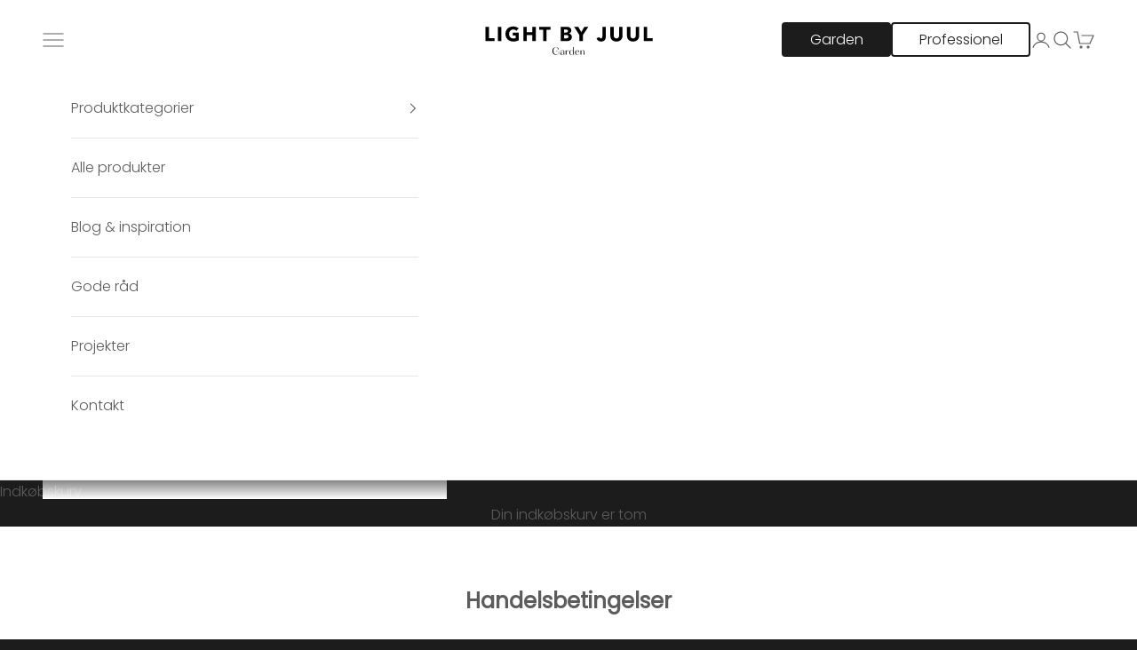

--- FILE ---
content_type: text/css
request_url: https://lightbyjuul.dk/cdn/shop/t/26/assets/custom.css?v=130477489624949765381756483350
body_size: -149
content:
.general-professional-popup-open{overflow:hidden}.general-professional-popup-open:before{content:"";top:0;left:0;width:100%;height:100%;display:block;position:fixed;background:#00000080;z-index:400}.general-professional-popup{top:50%;left:50%;width:100%;transform:translate(-50%,-50%);padding:20px;max-width:680px;position:fixed;background:#fff;margin:0 auto;z-index:400;box-shadow:0 0 20px #00000080;text-align:center}.general-professional-popup-logo img{width:100%;max-width:300px;margin:0 auto;float:none}.general-professional-popup-content{margin:20px 0}.general-professional-popup-content p{color:#000;font-size:18px}.general-professional-popup-inner .general-professional-popup-buttons{display:flex;align-items:center;justify-content:center;gap:20px;width:100%;margin:0 auto}.general-professional-popup-button-item p{color:#000;font-size:15px;width:100%;font-weight:600;padding:10px;line-height:18px}.general-professional-popup-button-item{box-shadow:#64646f33 0 7px 29px;position:relative;overflow:hidden}.general-professional-popup-button-item .bg-image a:hover img{scale:1.2}.bg-image-content{position:absolute;width:90%;bottom:20px;left:50%;transform:translate(-50%,10%)}.general-professional-popup-button-item .bg-image img{transition:scale 8s cubic-bezier(.25,.46,.45,.94)}.general-professional-popup-buttons a.popup-buttons{padding:8px 20px;width:100%}.excluded-price-block{margin:20px 0}.header-popup-buttons{display:flex;align-items:center;justify-content:center;gap:10px}.header-popup-buttons a{color:#1c1c1c;padding:5px 30px;width:100%;max-width:200px;border-radius:4px;font-size:16px;border:1.5px solid #1c1c1c}.header-popup-buttons a.active{background:#1c1c1c;color:#fff}.header-sidebar__scroller .header-popup-buttons.mobile-view{display:none}@media (max-width:1200px){.header-popup-buttons a{padding:5px 15px}}@media (max-width:991px){nav.header__secondary-nav .header-popup-buttons{display:none}.header-sidebar__scroller .header-popup-buttons.mobile-view{display:flex;padding-top:30px;border-top:1px solid #e7e7e7}.header-sidebar__scroller .header-popup-buttons a{text-align:center}}@media (max-width:749px){.general-professional-popup{max-width:calc(100% - 30px)}.general-professional-popup-content p{font-size:16px}.general-professional-popup-content{margin:10px 0}.general-professional-popup-logo img{max-width:250px}}@media (max-width:480px){.general-professional-popup-buttons a.popup-buttons{padding:6px 14px;font-size:14px}}@media (max-width:420px){.general-professional-popup-buttons a.popup-buttons{padding:6px 10px;font-size:12px}.general-professional-popup-button-item p{font-size:14px;line-height:16px}nav.header__secondary-nav{flex-wrap:nowrap}}
/*# sourceMappingURL=/cdn/shop/t/26/assets/custom.css.map?v=130477489624949765381756483350 */


--- FILE ---
content_type: image/svg+xml
request_url: https://lightbyjuul.dk/cdn/shop/files/Logo_LBJ.svg?v=1741612003&width=390
body_size: 3993
content:
<svg version="1.0" preserveAspectRatio="xMidYMid meet" height="500" viewBox="0 0 1440 374.999991" zoomAndPan="magnify" width="1920" xmlns:xlink="http://www.w3.org/1999/xlink" xmlns="http://www.w3.org/2000/svg"><defs><g></g></defs><g fill-opacity="1" fill="#000000"><g transform="translate(578.125378, 311.376687)"><g><path d="M 64.9375 -29.03125 L 58.734375 -29.03125 L 58.734375 -16.5 C 58.734375 -13.90625 58.785156 -11.363281 58.890625 -8.875 C 58.992188 -6.394531 59.21875 -3.4375 59.5625 0 L 56.28125 0 C 56.675781 -3.4375 56.910156 -6.394531 56.984375 -8.875 C 57.054688 -11.363281 57.09375 -13.90625 57.09375 -16.5 L 57.09375 -20.375 C 55.707031 -13.601562 53.0625 -8.265625 49.15625 -4.359375 C 45.25 -0.453125 39.9375 1.5 33.21875 1.5 C 28.832031 1.5 24.875 0.691406 21.34375 -0.921875 C 17.8125 -2.546875 14.789062 -4.8125 12.28125 -7.71875 C 9.769531 -10.632812 7.84375 -14.046875 6.5 -17.953125 C 5.15625 -21.859375 4.484375 -26.078125 4.484375 -30.609375 C 4.484375 -35.128906 5.238281 -39.269531 6.75 -43.03125 C 8.269531 -46.789062 10.375 -50.023438 13.0625 -52.734375 C 15.75 -55.441406 18.882812 -57.53125 22.46875 -59 C 26.050781 -60.46875 29.90625 -61.203125 34.03125 -61.203125 C 39.851562 -61.203125 44.753906 -59.785156 48.734375 -56.953125 C 52.722656 -54.117188 55.984375 -50.257812 58.515625 -45.375 L 50.984375 -43.359375 C 50.234375 -46.398438 49.132812 -49.175781 47.6875 -51.6875 C 46.25 -54.195312 44.410156 -56.210938 42.171875 -57.734375 C 39.929688 -59.253906 37.21875 -60.015625 34.03125 -60.015625 C 30.75 -60.015625 27.773438 -59.265625 25.109375 -57.765625 C 22.453125 -56.273438 20.191406 -54.195312 18.328125 -51.53125 C 16.460938 -48.875 15.03125 -45.789062 14.03125 -42.28125 C 13.039062 -38.769531 12.546875 -35.023438 12.546875 -31.046875 C 12.546875 -26.972656 13.03125 -23.128906 14 -19.515625 C 14.96875 -15.910156 16.410156 -12.726562 18.328125 -9.96875 C 20.242188 -7.207031 22.601562 -5.03125 25.40625 -3.4375 C 28.21875 -1.84375 31.46875 -1.046875 35.15625 -1.046875 C 39.632812 -1.046875 43.453125 -2.164062 46.609375 -4.40625 C 49.773438 -6.644531 52.253906 -9.863281 54.046875 -14.0625 C 55.835938 -18.269531 56.851562 -23.257812 57.09375 -29.03125 L 54.40625 -29.03125 C 53.3125 -29.03125 51.832031 -28.957031 49.96875 -28.8125 C 48.101562 -28.664062 46.0625 -28.378906 43.84375 -27.953125 C 41.632812 -27.523438 39.457031 -26.890625 37.3125 -26.046875 L 34.03125 -30.234375 L 64.9375 -30.234375 Z M 64.9375 -29.03125"></path></g></g></g><g fill-opacity="1" fill="#000000"><g transform="translate(644.553145, 311.376687)"><g><path d="M 38.4375 0 L 31.421875 0 C 31.222656 -1.84375 31.085938 -3.410156 31.015625 -4.703125 C 30.941406 -5.992188 30.878906 -7.335938 30.828125 -8.734375 C 29.929688 -5.898438 28.328125 -3.484375 26.015625 -1.484375 C 23.703125 0.503906 20.503906 1.5 16.421875 1.5 C 14.378906 1.5 12.425781 1.148438 10.5625 0.453125 C 8.695312 -0.242188 7.175781 -1.3125 6 -2.75 C 4.832031 -4.195312 4.25 -6.039062 4.25 -8.28125 C 4.25 -10.375 4.707031 -12.113281 5.625 -13.5 C 6.550781 -14.894531 7.796875 -16.039062 9.359375 -16.9375 C 10.929688 -17.832031 12.660156 -18.539062 14.546875 -19.0625 C 16.441406 -19.59375 18.359375 -20.003906 20.296875 -20.296875 C 23.429688 -20.847656 25.96875 -21.554688 27.90625 -22.421875 C 29.851562 -23.296875 30.828125 -24.878906 30.828125 -27.171875 C 30.828125 -29.859375 30.226562 -31.921875 29.03125 -33.359375 C 27.84375 -34.804688 26.078125 -35.53125 23.734375 -35.53125 C 21.296875 -35.53125 19.351562 -35.117188 17.90625 -34.296875 C 16.46875 -33.472656 15.328125 -32.523438 14.484375 -31.453125 C 13.640625 -30.390625 12.867188 -29.484375 12.171875 -28.734375 C 11.421875 -27.785156 10.535156 -27.210938 9.515625 -27.015625 C 8.492188 -26.816406 7.582031 -26.976562 6.78125 -27.5 C 5.988281 -28.019531 5.492188 -28.878906 5.296875 -30.078125 C 7.785156 -31.816406 10.679688 -33.359375 13.984375 -34.703125 C 17.296875 -36.046875 20.796875 -36.71875 24.484375 -36.71875 C 28.265625 -36.71875 31.335938 -35.894531 33.703125 -34.25 C 36.066406 -32.613281 37.269531 -29.804688 37.3125 -25.828125 L 37.3125 -14.484375 C 37.3125 -11.941406 37.363281 -9.585938 37.46875 -7.421875 C 37.570312 -5.265625 37.894531 -2.789062 38.4375 0 Z M 19.25 -0.75 C 21.59375 -0.75 23.632812 -1.378906 25.375 -2.640625 C 27.113281 -3.910156 28.457031 -5.65625 29.40625 -7.875 C 30.351562 -10.09375 30.828125 -12.59375 30.828125 -15.375 L 30.828125 -23.28125 C 30.023438 -22.144531 28.816406 -21.335938 27.203125 -20.859375 C 25.585938 -20.390625 23.660156 -19.90625 21.421875 -19.40625 C 18.085938 -18.707031 15.585938 -17.523438 13.921875 -15.859375 C 12.253906 -14.191406 11.421875 -11.96875 11.421875 -9.1875 C 11.421875 -6.445312 12.15625 -4.351562 13.625 -2.90625 C 15.09375 -1.46875 16.96875 -0.75 19.25 -0.75 Z M 19.25 -0.75"></path></g></g></g><g fill-opacity="1" fill="#000000"><g transform="translate(687.246029, 311.376687)"><g><path d="M 30.375 -35.234375 C 30.769531 -33.585938 30.507812 -32.28125 29.59375 -31.3125 C 28.675781 -30.34375 27.222656 -30.179688 25.234375 -30.828125 C 24.035156 -31.273438 22.875 -31.4375 21.75 -31.3125 C 20.632812 -31.1875 19.316406 -30.597656 17.796875 -29.546875 C 16.285156 -28.503906 14.3125 -26.742188 11.875 -24.265625 L 11.875 -13.953125 C 11.875 -11.671875 11.894531 -9.472656 11.9375 -7.359375 C 11.988281 -5.242188 12.164062 -2.789062 12.46875 0 L 4.78125 0 C 5.070312 -2.789062 5.242188 -5.242188 5.296875 -7.359375 C 5.347656 -9.472656 5.375 -11.671875 5.375 -13.953125 L 5.375 -21.203125 C 5.375 -23.535156 5.347656 -25.757812 5.296875 -27.875 C 5.242188 -29.988281 5.070312 -32.441406 4.78125 -35.234375 L 12.46875 -35.234375 C 12.269531 -33.441406 12.128906 -31.8125 12.046875 -30.34375 C 11.972656 -28.875 11.914062 -27.414062 11.875 -25.96875 C 13.757812 -28.007812 15.570312 -29.8125 17.3125 -31.375 C 19.050781 -32.945312 20.953125 -34.09375 23.015625 -34.8125 C 25.085938 -35.539062 27.539062 -35.679688 30.375 -35.234375 Z M 30.375 -35.234375"></path></g></g></g><g fill-opacity="1" fill="#000000"><g transform="translate(719.638889, 311.376687)"><g><path d="M 42.546875 0 L 35.53125 0 C 35.28125 -2.09375 35.117188 -3.8125 35.046875 -5.15625 C 34.972656 -6.5 34.910156 -7.988281 34.859375 -9.625 C 33.910156 -6.445312 32.28125 -3.796875 29.96875 -1.671875 C 27.65625 0.441406 24.53125 1.5 20.59375 1.5 C 17.414062 1.5 14.53125 0.753906 11.9375 -0.734375 C 9.351562 -2.234375 7.300781 -4.398438 5.78125 -7.234375 C 4.269531 -10.078125 3.515625 -13.535156 3.515625 -17.609375 C 3.515625 -21.691406 4.304688 -25.148438 5.890625 -27.984375 C 7.484375 -30.828125 9.546875 -32.992188 12.078125 -34.484375 C 14.617188 -35.972656 17.285156 -36.71875 20.078125 -36.71875 C 23.160156 -36.71875 25.957031 -35.972656 28.46875 -34.484375 C 30.988281 -32.992188 33.117188 -31.148438 34.859375 -28.953125 L 34.859375 -45.234375 C 34.859375 -46.773438 34.84375 -48.179688 34.8125 -49.453125 C 34.789062 -50.722656 34.726562 -52.148438 34.625 -53.734375 C 34.53125 -55.328125 34.332031 -57.320312 34.03125 -59.71875 L 41.34375 -59.71875 L 41.34375 -13.953125 C 41.34375 -12.460938 41.351562 -11.070312 41.375 -9.78125 C 41.40625 -8.488281 41.507812 -7.09375 41.6875 -5.59375 C 41.863281 -4.101562 42.148438 -2.238281 42.546875 0 Z M 22.546875 -0.296875 C 25.179688 -0.296875 27.40625 -1.003906 29.21875 -2.421875 C 31.039062 -3.835938 32.4375 -5.789062 33.40625 -8.28125 C 34.375 -10.769531 34.859375 -13.582031 34.859375 -16.71875 L 34.859375 -27.46875 C 33.316406 -29.507812 31.398438 -31.285156 29.109375 -32.796875 C 26.816406 -34.316406 24.40625 -35.078125 21.875 -35.078125 C 18.382812 -35.078125 15.644531 -33.5 13.65625 -30.34375 C 11.664062 -27.1875 10.671875 -22.941406 10.671875 -17.609375 C 10.671875 -14.429688 11.066406 -11.535156 11.859375 -8.921875 C 12.660156 -6.304688 13.929688 -4.210938 15.671875 -2.640625 C 17.410156 -1.078125 19.703125 -0.296875 22.546875 -0.296875 Z M 22.546875 -0.296875"></path></g></g></g><g fill-opacity="1" fill="#000000"><g transform="translate(766.959349, 311.376687)"><g><path d="M 39.78125 -13.359375 L 40.90625 -13.359375 C 39.65625 -8.878906 37.613281 -5.28125 34.78125 -2.5625 C 31.945312 0.144531 28.113281 1.5 23.28125 1.5 C 19.550781 1.5 16.191406 0.726562 13.203125 -0.8125 C 10.222656 -2.363281 7.863281 -4.566406 6.125 -7.421875 C 4.382812 -10.285156 3.515625 -13.679688 3.515625 -17.609375 C 3.515625 -21.597656 4.394531 -25.007812 6.15625 -27.84375 C 7.925781 -30.675781 10.253906 -32.863281 13.140625 -34.40625 C 16.023438 -35.945312 19.132812 -36.71875 22.46875 -36.71875 C 26 -36.71875 28.984375 -36.019531 31.421875 -34.625 C 33.859375 -33.238281 35.722656 -31.4375 37.015625 -29.21875 C 38.316406 -27.007812 38.96875 -24.660156 38.96875 -22.171875 L 10.890625 -22.171875 C 10.742188 -20.921875 10.671875 -19.550781 10.671875 -18.0625 C 10.671875 -14.976562 11.207031 -12.078125 12.28125 -9.359375 C 13.351562 -6.648438 14.957031 -4.460938 17.09375 -2.796875 C 19.226562 -1.128906 21.890625 -0.296875 25.078125 -0.296875 C 28.765625 -0.296875 31.835938 -1.453125 34.296875 -3.765625 C 36.753906 -6.078125 38.582031 -9.273438 39.78125 -13.359375 Z M 22.390625 -35.53125 C 19.398438 -35.53125 16.921875 -34.457031 14.953125 -32.3125 C 12.992188 -30.175781 11.691406 -27.164062 11.046875 -23.28125 L 32.015625 -23.28125 C 32.015625 -26.71875 31.226562 -29.617188 29.65625 -31.984375 C 28.09375 -34.347656 25.671875 -35.53125 22.390625 -35.53125 Z M 22.390625 -35.53125"></path></g></g></g><g fill-opacity="1" fill="#000000"><g transform="translate(810.622505, 311.376687)"><g><path d="M 30.53125 0 C 30.726562 -2.382812 30.863281 -4.375 30.9375 -5.96875 C 31.007812 -7.5625 31.054688 -9.003906 31.078125 -10.296875 C 31.109375 -11.585938 31.125 -12.984375 31.125 -14.484375 L 31.125 -24.5625 C 31.125 -31.425781 28.8125 -34.859375 24.1875 -34.859375 C 22.238281 -34.859375 20.476562 -34.375 18.90625 -33.40625 C 17.34375 -32.4375 15.976562 -31.203125 14.8125 -29.703125 C 13.644531 -28.210938 12.664062 -26.671875 11.875 -25.078125 L 11.875 -13.953125 C 11.875 -11.671875 11.894531 -9.472656 11.9375 -7.359375 C 11.988281 -5.242188 12.164062 -2.789062 12.46875 0 L 4.78125 0 C 5.070312 -2.789062 5.242188 -5.242188 5.296875 -7.359375 C 5.347656 -9.472656 5.375 -11.671875 5.375 -13.953125 L 5.375 -21.203125 C 5.375 -23.535156 5.347656 -25.757812 5.296875 -27.875 C 5.242188 -29.988281 5.070312 -32.441406 4.78125 -35.234375 L 12.46875 -35.234375 C 12.3125 -33.691406 12.195312 -32.257812 12.125 -30.9375 C 12.050781 -29.613281 11.988281 -28.332031 11.9375 -27.09375 C 12.789062 -28.6875 13.882812 -30.21875 15.21875 -31.6875 C 16.5625 -33.15625 18.164062 -34.359375 20.03125 -35.296875 C 21.90625 -36.242188 24.035156 -36.71875 26.421875 -36.71875 C 30.109375 -36.71875 32.882812 -35.609375 34.75 -33.390625 C 36.613281 -31.179688 37.546875 -27.585938 37.546875 -22.609375 L 37.546875 -14.484375 C 37.546875 -12.984375 37.554688 -11.585938 37.578125 -10.296875 C 37.609375 -9.003906 37.660156 -7.5625 37.734375 -5.96875 C 37.804688 -4.375 37.941406 -2.382812 38.140625 0 Z M 30.53125 0"></path></g></g></g><g fill-opacity="1" fill="#000000"><g transform="translate(14.265826, 200.224162)"><g><path d="M 86.671875 0 L 12.1875 0 L 12.1875 -118.234375 L 40.921875 -118.234375 L 40.921875 -24.890625 L 86.671875 -24.890625 Z M 86.671875 0"></path></g></g></g><g fill-opacity="1" fill="#000000"><g transform="translate(117.136072, 200.224162)"><g><path d="M 40.921875 0 L 12.1875 0 L 12.1875 -118.234375 L 40.921875 -118.234375 Z M 40.921875 0"></path></g></g></g><g fill-opacity="1" fill="#000000"><g transform="translate(185.271413, 200.224162)"><g><path d="M 71.640625 3 C 59.171875 3 48.007812 0.382812 38.15625 -4.84375 C 28.300781 -10.070312 20.59375 -17.390625 15.03125 -26.796875 C 9.46875 -36.210938 6.6875 -47.039062 6.6875 -59.28125 C 6.6875 -71.644531 9.492188 -82.53125 15.109375 -91.9375 C 20.734375 -101.34375 28.414062 -108.601562 38.15625 -113.71875 C 47.894531 -118.84375 58.78125 -121.40625 70.8125 -121.40625 C 79.9375 -121.40625 88.5625 -119.984375 96.6875 -117.140625 C 104.820312 -114.304688 111.394531 -110.5 116.40625 -105.71875 L 98.359375 -85.171875 C 95.460938 -88.515625 91.703125 -91.1875 87.078125 -93.1875 C 82.460938 -95.1875 77.375 -96.1875 71.8125 -96.1875 C 65.238281 -96.1875 59.304688 -94.597656 54.015625 -91.421875 C 48.734375 -88.253906 44.585938 -83.859375 41.578125 -78.234375 C 38.578125 -72.617188 37.078125 -66.300781 37.078125 -59.28125 C 37.078125 -52.050781 38.492188 -45.625 41.328125 -40 C 44.171875 -34.375 48.289062 -29.972656 53.6875 -26.796875 C 59.09375 -23.628906 65.578125 -22.046875 73.140625 -22.046875 C 80.160156 -22.046875 86.117188 -23.101562 91.015625 -25.21875 L 91.015625 -46.765625 L 68.46875 -46.765625 L 68.46875 -69.8125 L 117.234375 -69.8125 L 117.234375 -7.1875 C 111.222656 -4.0625 104.320312 -1.582031 96.53125 0.25 C 88.738281 2.082031 80.441406 3 71.640625 3 Z M 71.640625 3"></path></g></g></g><g fill-opacity="1" fill="#000000"><g transform="translate(328.721337, 200.224162)"><g><path d="M 40.75 0 L 12.1875 0 L 12.1875 -118.234375 L 40.75 -118.234375 L 40.75 -73.484375 L 86.84375 -73.484375 L 86.84375 -118.234375 L 115.390625 -118.234375 L 115.390625 0 L 86.84375 0 L 86.84375 -49.4375 L 40.75 -49.4375 Z M 40.75 0"></path></g></g></g><g fill-opacity="1" fill="#000000"><g transform="translate(471.336293, 200.224162)"><g><path d="M 62.796875 0 L 34.234375 0 L 34.234375 -93.859375 L 0.828125 -93.859375 L 0.828125 -118.234375 L 96.1875 -118.234375 L 96.1875 -93.859375 L 62.796875 -93.859375 Z M 62.796875 0"></path></g></g></g><g fill-opacity="1" fill="#000000"><g transform="translate(583.391254, 200.224162)"><g></g></g></g><g fill-opacity="1" fill="#000000"><g transform="translate(640.170987, 200.224162)"><g><path d="M 12.1875 0 L 12.1875 -118.234375 L 59.28125 -118.234375 C 66.1875 -118.234375 72.644531 -117.285156 78.65625 -115.390625 C 84.664062 -113.503906 89.644531 -110.304688 93.59375 -105.796875 C 97.550781 -101.285156 99.53125 -95.300781 99.53125 -87.84375 C 99.53125 -81.5 97.800781 -76.15625 94.34375 -71.8125 C 90.894531 -67.46875 86.164062 -64.296875 80.15625 -62.296875 L 80.15625 -61.953125 C 84.71875 -61.171875 88.835938 -59.582031 92.515625 -57.1875 C 96.191406 -54.800781 99.085938 -51.660156 101.203125 -47.765625 C 103.316406 -43.867188 104.375 -39.414062 104.375 -34.40625 C 104.375 -26.28125 102.257812 -19.65625 98.03125 -14.53125 C 93.800781 -9.40625 88.316406 -5.703125 81.578125 -3.421875 C 74.835938 -1.140625 67.40625 0 59.28125 0 Z M 55.109375 -71.140625 C 60.453125 -71.140625 64.597656 -72.253906 67.546875 -74.484375 C 70.503906 -76.710938 71.984375 -79.882812 71.984375 -84 C 71.984375 -88.007812 70.476562 -90.929688 67.46875 -92.765625 C 64.457031 -94.609375 59.894531 -95.53125 53.78125 -95.53125 L 39.75 -95.53125 L 39.75 -71.140625 Z M 55.78125 -23.046875 C 61.34375 -23.046875 66.070312 -24.070312 69.96875 -26.125 C 73.863281 -28.1875 75.8125 -31.835938 75.8125 -37.078125 C 75.8125 -41.753906 74.054688 -45.09375 70.546875 -47.09375 C 67.046875 -49.09375 62.066406 -50.09375 55.609375 -50.09375 L 39.75 -50.09375 L 39.75 -23.046875 Z M 55.78125 -23.046875"></path></g></g></g><g fill-opacity="1" fill="#000000"><g transform="translate(766.253472, 200.224162)"><g><path d="M 56.453125 -74.3125 L 81.65625 -118.234375 L 115.0625 -118.234375 L 69.640625 -50.09375 L 69.640625 0 L 41.078125 0 L 41.078125 -50.09375 L -3.34375 -118.234375 L 31.234375 -118.234375 Z M 56.453125 -74.3125"></path></g></g></g><g fill-opacity="1" fill="#000000"><g transform="translate(893.003933, 200.224162)"><g></g></g></g><g fill-opacity="1" fill="#000000"><g transform="translate(949.783615, 200.224162)"><g><path d="M 37.90625 3.171875 C 31.445312 3.171875 25.570312 2.003906 20.28125 -0.328125 C 15 -2.671875 10.578125 -5.925781 7.015625 -10.09375 C 3.453125 -14.269531 0.945312 -19.085938 -0.5 -24.546875 L 24.71875 -33.0625 C 25.5 -29.945312 26.914062 -27.441406 28.96875 -25.546875 C 31.03125 -23.660156 33.566406 -22.71875 36.578125 -22.71875 C 40.921875 -22.71875 43.925781 -24.21875 45.59375 -27.21875 C 47.257812 -30.226562 48.09375 -34.570312 48.09375 -40.25 L 48.09375 -118.234375 L 76.8125 -118.234375 L 76.8125 -40.40625 C 76.8125 -33.0625 75.726562 -26.160156 73.5625 -19.703125 C 71.394531 -13.242188 67.414062 -7.816406 61.625 -3.421875 C 55.832031 0.972656 47.925781 3.171875 37.90625 3.171875 Z M 37.90625 3.171875"></path></g></g></g><g fill-opacity="1" fill="#000000"><g transform="translate(1053.154796, 200.224162)"><g><path d="M 61.453125 3.171875 C 51.210938 3.171875 42.304688 1.171875 34.734375 -2.828125 C 27.160156 -6.835938 21.3125 -12.429688 17.1875 -19.609375 C 13.070312 -26.796875 11.015625 -35.125 11.015625 -44.59375 L 11.015625 -118.234375 L 39.40625 -118.234375 L 39.40625 -46.921875 C 39.40625 -42.472656 40.1875 -38.410156 41.75 -34.734375 C 43.3125 -31.054688 45.734375 -28.101562 49.015625 -25.875 C 52.296875 -23.65625 56.5 -22.546875 61.625 -22.546875 C 66.75 -22.546875 70.976562 -23.65625 74.3125 -25.875 C 77.65625 -28.101562 80.078125 -31.054688 81.578125 -34.734375 C 83.078125 -38.410156 83.828125 -42.472656 83.828125 -46.921875 L 83.828125 -118.234375 L 112.390625 -118.234375 L 112.390625 -44.59375 C 112.390625 -35.238281 110.300781 -26.941406 106.125 -19.703125 C 101.945312 -12.460938 95.988281 -6.835938 88.25 -2.828125 C 80.519531 1.171875 71.585938 3.171875 61.453125 3.171875 Z M 61.453125 3.171875"></path></g></g></g><g fill-opacity="1" fill="#000000"><g transform="translate(1191.427838, 200.224162)"><g><path d="M 61.453125 3.171875 C 51.210938 3.171875 42.304688 1.171875 34.734375 -2.828125 C 27.160156 -6.835938 21.3125 -12.429688 17.1875 -19.609375 C 13.070312 -26.796875 11.015625 -35.125 11.015625 -44.59375 L 11.015625 -118.234375 L 39.40625 -118.234375 L 39.40625 -46.921875 C 39.40625 -42.472656 40.1875 -38.410156 41.75 -34.734375 C 43.3125 -31.054688 45.734375 -28.101562 49.015625 -25.875 C 52.296875 -23.65625 56.5 -22.546875 61.625 -22.546875 C 66.75 -22.546875 70.976562 -23.65625 74.3125 -25.875 C 77.65625 -28.101562 80.078125 -31.054688 81.578125 -34.734375 C 83.078125 -38.410156 83.828125 -42.472656 83.828125 -46.921875 L 83.828125 -118.234375 L 112.390625 -118.234375 L 112.390625 -44.59375 C 112.390625 -35.238281 110.300781 -26.941406 106.125 -19.703125 C 101.945312 -12.460938 95.988281 -6.835938 88.25 -2.828125 C 80.519531 1.171875 71.585938 3.171875 61.453125 3.171875 Z M 61.453125 3.171875"></path></g></g></g><g fill-opacity="1" fill="#000000"><g transform="translate(1329.700879, 200.224162)"><g><path d="M 86.671875 0 L 12.1875 0 L 12.1875 -118.234375 L 40.921875 -118.234375 L 40.921875 -24.890625 L 86.671875 -24.890625 Z M 86.671875 0"></path></g></g></g></svg>

--- FILE ---
content_type: image/svg+xml
request_url: https://lightbyjuul.dk/cdn/shop/files/Light-By-Juul-Garden-logo-white.svg?v=1722927125&width=390
body_size: 2178
content:
<svg viewBox="0 0 486.36 132.39" xmlns="http://www.w3.org/2000/svg" id="Layer_1">
  <defs>
    <style>
      .cls-1 {
        fill: #fff;
      }
    </style>
  </defs>
  <path d="M24.54,44.31H0V1.1h4.4v39.29h20.15v3.92Z" class="cls-1"></path>
  <path d="M41.01,44.31h-4.4V1.1h4.4v43.21Z" class="cls-1"></path>
  <path d="M78.19,45.42c-4.31,0-8.18-.98-11.6-2.94-3.42-1.96-6.09-4.67-8.02-8.13-1.93-3.46-2.9-7.34-2.9-11.65s.97-8.21,2.92-11.67c1.96-3.46,4.66-6.16,8.1-8.1,3.44-1.96,7.28-2.94,11.5-2.94,6.47,0,11.68,1.93,15.63,5.79l-3.04,3.06c-3.14-3.34-7.31-5.02-12.52-5.02-3.58,0-6.74.86-9.46,2.58-2.72,1.71-4.82,4.01-6.29,6.9-1.46,2.89-2.19,6.02-2.19,9.4s.73,6.5,2.19,9.38c1.47,2.86,3.57,5.15,6.29,6.85,2.72,1.71,5.88,2.56,9.46,2.56,2.36,0,4.57-.25,6.63-.75,2.05-.51,3.73-1.2,5.04-2.06v-13.13h-10.08v-3.83h14.48v19.48c-2.32,1.38-4.85,2.42-7.58,3.13-2.72.72-5.57,1.08-8.54,1.08Z" class="cls-1"></path>
  <path d="M115.41,44.31h-4.4V1.1h4.4v18.73h23.56V1.1h4.4v43.21h-4.4v-20.46h-23.56v20.46Z" class="cls-1"></path>
  <path d="M174.2,44.31h-4.4V5h-14.48V1.1h33.33v3.9h-14.46v39.31Z" class="cls-1"></path>
  <path d="M221.36,44.31V1.1h12.9c2.43,0,4.68.33,6.75,1,2.08.67,3.8,1.83,5.15,3.48,1.34,1.66,2.02,3.84,2.02,6.56,0,1.5-.32,2.9-.96,4.19-.63,1.28-1.52,2.37-2.69,3.27-1.16.89-2.49,1.49-4,1.81v.13c1.88.21,3.55.77,5.04,1.69,1.48.92,2.65,2.16,3.48,3.73.83,1.56,1.25,3.35,1.25,5.4,0,2.41-.66,4.5-1.96,6.29-1.29,1.78-3.16,3.17-5.6,4.17-2.45,1-5.29,1.5-8.54,1.5h-12.83ZM234.61,20.02c1.55,0,3.02-.24,4.4-.73,1.39-.48,2.53-1.3,3.42-2.44.9-1.15,1.35-2.61,1.35-4.4,0-2.61-.96-4.53-2.88-5.75-1.92-1.22-4.42-1.83-7.5-1.83h-7.65v15.15h8.85ZM233.94,40.52c2.23,0,4.25-.29,6.04-.88,1.79-.59,3.21-1.52,4.27-2.77,1.05-1.26,1.58-2.85,1.58-4.77,0-2.8-.96-4.92-2.88-6.33-1.91-1.43-4.65-2.15-8.23-2.15h-8.98v16.9h8.19Z" class="cls-1"></path>
  <path d="M278.44,22.04l13.13-20.94h5.13l-16.19,24.58v18.63h-4.4v-18.63l-16.17-24.58h5.5l13,20.94Z" class="cls-1"></path>
  <path d="M336.05,45.42c-2.04,0-3.88-.38-5.5-1.13-1.63-.76-2.96-1.8-4-3.13-1.03-1.32-1.73-2.83-2.1-4.54l4.1-1.1c.36,1.75,1.16,3.2,2.4,4.33,1.25,1.14,2.79,1.71,4.63,1.71,2.76,0,4.72-.92,5.88-2.77,1.17-1.84,1.75-4.26,1.75-7.23V1.1h4.4v30.75c0,2.21-.34,4.33-1.02,6.38-.67,2.03-1.85,3.74-3.56,5.13-1.71,1.38-4.03,2.06-6.96,2.06Z" class="cls-1"></path>
  <path d="M380.11,45.42c-4.03,0-7.24-.88-9.65-2.63-2.41-1.75-4.09-3.92-5.06-6.52-.97-2.61-1.46-5.3-1.46-8.08V1.1h4.4v26.6c0,2.49.38,4.77,1.15,6.85.78,2.07,2.05,3.74,3.81,5.02,1.78,1.28,4.05,1.92,6.81,1.92s5.03-.64,6.79-1.92c1.78-1.28,3.05-2.95,3.83-5.02.78-2.08,1.17-4.36,1.17-6.85V1.1h4.4v27.08c0,2.78-.49,5.47-1.48,8.08-.97,2.6-2.66,4.77-5.06,6.52-2.41,1.75-5.62,2.63-9.65,2.63Z" class="cls-1"></path>
  <path d="M428.93,45.42c-4.03,0-7.24-.88-9.65-2.63-2.41-1.75-4.09-3.92-5.06-6.52-.97-2.61-1.46-5.3-1.46-8.08V1.1h4.4v26.6c0,2.49.38,4.77,1.15,6.85.78,2.07,2.05,3.74,3.81,5.02,1.78,1.28,4.05,1.92,6.81,1.92s5.03-.64,6.79-1.92c1.78-1.28,3.05-2.95,3.83-5.02.78-2.08,1.17-4.36,1.17-6.85V1.1h4.4v27.08c0,2.78-.49,5.47-1.48,8.08-.97,2.6-2.66,4.77-5.06,6.52-2.41,1.75-5.62,2.63-9.65,2.63Z" class="cls-1"></path>
  <path d="M486.36,44.31h-24.54V1.1h4.4v39.29h20.15v3.92Z" class="cls-1"></path>
  <path d="M184.01,110.64c-1.17.27-2.34.41-3.52.44-3.83.08-6.91-1.08-9.21-3.5-1.58-1.72-2.41-3.93-2.48-6.63-.14-5.8,2.35-11.17,7.48-16.1,5.72-5.33,12.78-8.09,21.17-8.29,2.39-.05,4.46.35,6.21,1.23,1.43.71,2.17,1.83,2.21,3.35.01.64-.18,1.01-.56,1.1-.49.13-.76-.15-.81-.83-.21-2.51-2.17-3.73-5.88-3.65-1.67.04-3.72.5-6.15,1.38-2.42.88-4.92,2.1-7.5,3.69-2.58,1.57-4.99,3.31-7.23,5.21-2.24,1.89-4.06,4.02-5.48,6.38-1.41,2.35-2.08,4.68-2.04,7,.05,2.31.91,4.06,2.56,5.25,1.65,1.18,3.65,1.74,6,1.69,2.58-.05,5.57-.57,8.96-1.56,1.88-.61,3.65-1.46,5.33-2.54,1.69-1.08,2.98-2.03,3.88-2.85,1.68-1.48,3.36-3.11,5.06-4.9.84-2.33,2.3-3.71,4.38-4.15.88-.17,1.82-.19,2.85-.06l.69.08c.34.08.52.18.52.29,0,.38-.24.55-.73.52h-.13c-2.04.06-3.68,2.01-4.92,5.85-.96,3.11-1.85,5.89-2.69,8.33,1.98-.5,3.3-.76,3.94-.77.64-.01,1.09.06,1.38.21.28.14.32.31.15.5-.17.2-.34.26-.52.19-.17-.08-.47-.11-.9-.1-.43.02-1.28.2-2.54.56-1.25.35-1.99.82-2.21,1.42-3.57,9.69-8,16.48-13.29,20.38-2.41,1.72-4.55,2.6-6.44,2.65-.72.01-1.41-.08-2.06-.29-1.75-.61-2.65-1.89-2.69-3.81-.06-2.32,1.07-4.87,3.4-7.65,4.5-5.47,10.72-9.58,18.67-12.33.92-3.03,1.76-6.03,2.54-9-6.64,6.56-12.44,10.33-17.4,11.33ZM179.84,127.43c.01.42.07.82.19,1.23.43,1.47,1.4,2.19,2.92,2.15,2.23-.04,4.55-1.6,6.96-4.67,3.57-4.67,6.43-10.26,8.58-16.77-6.58,2.32-11.75,5.96-15.5,10.92-2.16,2.75-3.2,5.13-3.15,7.15Z" class="cls-1"></path>
  <path d="M215.42,110.35c-.61.01-1.28-.16-2-.5-.71-.33-1.32-.82-1.83-1.48-.5-.65-.76-1.36-.77-2.13-.02-.76.15-1.48.48-2.17.71-1.63,1.89-3.2,3.54-4.73,1.65-1.54,3.38-2.86,5.17-3.96,1.8-1.09,3.23-1.79,4.29-2.08,1.05-.3,2.08-.46,3.08-.48,1-.03,1.86.21,2.6.71.73.49,1.11,1.02,1.13,1.58,0,.2-.02.31-.04.35-.03.03-.13.02-.29-.04-.47-.72-1.43-1.06-2.85-1.02-1.42.03-3.02.53-4.79,1.5-1.78.97-3.45,2.18-5,3.63-1.31,1.28-2.45,2.72-3.42,4.33-.96,1.6-1.43,2.76-1.42,3.48.04,1.41.46,2.1,1.25,2.08.79-.03,1.98-.71,3.58-2.04,2.65-2.33,4.46-4.05,5.42-5.15,3.4-3.83,5.23-5.75,5.5-5.75.46-.01,1.01.1,1.65.35.65.25.86.56.65.94-1.86,2.78-2.93,5.56-3.21,8.35-.03.33-.04.77-.02,1.31.01.53.17.96.48,1.29.58.6,1.36.62,2.33.06.97-.57,2.32-1.67,4.04-3.29,1.73-1.64,3.11-3.22,4.15-4.75.14-.21.3-.26.5-.17.21.1.31.18.31.25.01.57-.86,1.83-2.63,3.79-1.77,1.96-3.11,3.29-4.04,3.98-1.77,1.38-3.41,2.08-4.92,2.13-1.45.03-2.43-.68-2.94-2.1-.13-.46-.2-.97-.21-1.54-.04-1.71.27-3.51.94-5.42-.16.07-.84.85-2.06,2.33-1.21,1.47-2.63,2.89-4.25,4.25-1.61,1.36-3.08,2.05-4.4,2.08Z" class="cls-1"></path>
  <path d="M246.11,110.43c-1.93.04-2.93-1.1-2.98-3.44-.06-2.33,1.54-5.24,4.79-8.73.26-.28.44-.49.54-.65l.4-.56c.51-.73.75-1.2.71-1.4l-.17-.5c-.17-.46-.81-.78-1.92-.96-1.11-.18-2.01-.26-2.69-.25-3.31,4.91-5.22,7.7-5.73,8.4-.5.7-.85.99-1.06.88-.2-.11-.29-.24-.29-.4s.11-.38.33-.69c1.98-2.55,3.69-5.27,5.1-8.15-.46-.05-.81-.21-1.04-.46-.24-.25-.27-.67-.08-1.25.18-.59.74-1.4,1.69-2.4.94-1.01,1.77-1.7,2.48-2.06.72-.36,1.17-.57,1.35-.65.19-.08.41-.13.65-.15.44-.01.3.68-.42,2.08l-2.15,3.56c1.71.07,3.17.09,4.4.06l1.98-.1c.65-.01,1.13.06,1.42.23.3.17.39.46.25.88-.25.74-.89,1.72-1.92,2.94-2.21,2.72-3.85,5.59-4.92,8.6-.25.74-.37,1.38-.35,1.92.03,1.1.44,1.64,1.23,1.6.26,0,.76-.21,1.48-.65.73-.44,1.96-1.47,3.67-3.08,1.71-1.63,3.08-3.2,4.13-4.73.14-.21.31-.26.52-.17.22.1.33.2.33.29,0,.08-.04.19-.13.31-.54,1.03-1.54,2.36-2.98,4-1.45,1.63-2.85,2.95-4.23,3.96-1.33,1.08-2.8,1.65-4.4,1.69Z" class="cls-1"></path>
  <path d="M258.76,98.33c1.65-1.54,3.38-2.86,5.17-3.96,1.8-1.09,3.23-1.79,4.29-2.08,1.05-.3,2.09-.46,3.1-.48,1.03-.03,2.01.29,2.96.94,4.9-12.18,9.73-18.32,14.48-18.44,1.58-.03,2.67.41,3.25,1.29.28.45.42.84.42,1.19.03.95-.35,2.16-1.13,3.65-.77,1.47-1.98,3.1-3.65,4.9s-4.07,4.01-7.21,6.65c-3.13,2.63-4.85,4.09-5.19,4.4-1.16,2.83-2.04,5.57-2.67,8.21-.61,2.63-.91,4.58-.88,5.88.03,1.29.28,2.32.77,3.08.23.47.57.75,1.02.83.46.09.84.03,1.17-.19.32-.21.56-.4.73-.56.17-.16.36-.3.6-.44.25-.14.43-.18.54-.1.11.08.09.3-.04.65-.28.39-.56.71-.83.98-.58.43-1.29.65-2.1.67-.82.03-1.36.02-1.63-.02-1.83-.27-2.78-1.57-2.83-3.92-.06-2.28.2-4.39.77-6.33.78-2.67,1.48-4.88,2.13-6.65-5.91,7.2-10.13,10.82-12.67,10.88-.61.01-1.28-.16-2-.5-.71-.33-1.32-.82-1.83-1.48-.5-.65-.76-1.36-.77-2.13-.02-.76.15-1.48.48-2.17.71-1.63,1.89-3.2,3.54-4.73ZM273.84,93.68c-.47-.22-1.28-.32-2.42-.29-1.14.03-2.6.53-4.38,1.5-1.78.97-3.45,2.18-5,3.63-1.31,1.28-2.45,2.72-3.42,4.33-.96,1.6-1.43,2.76-1.42,3.48.04,1.41.46,2.1,1.25,2.08.79-.03,1.98-.71,3.58-2.04,4.14-3.55,7.82-7.13,11.04-10.73l.75-1.96ZM290.17,78.95c.47-.93.7-1.71.69-2.33-.02-.63-.3-.93-.85-.92-.54.02-1.27.38-2.17,1.08-4.1,3.29-7.75,8.71-10.96,16.25,2.43-1.65,4.96-3.83,7.58-6.54,2.64-2.72,4.54-5.23,5.71-7.54Z" class="cls-1"></path>
  <path d="M290.55,91.41c2.05-.05,3.11.91,3.17,2.88.03,1.03-.24,1.87-.79,2.52-.92,1.43-2.43,2.7-4.54,3.79-2.1,1.1-3.89,1.72-5.35,1.85-.53.06-.82-.09-.88-.44-.04-.14,0-.23.13-.27.14-.04.25-.06.33-.06.88-.11,1.98-.56,3.31-1.35,2.51-1.42,4.34-2.86,5.5-4.33.46-.69.68-1.35.67-1.98-.02-.63-.32-.93-.92-.92-.5.02-1.16.24-1.98.67-1.77.88-3.61,2.38-5.54,4.5-1.92,2.11-3.16,4.16-3.71,6.15-.18.61-.27,1.21-.25,1.79.01.58.27,1.14.77,1.67.51.53,1.28.78,2.31.75,1.14-.03,2.43-.36,3.88-1,4.26-1.86,7.51-4.58,9.75-8.17.21-.29.41-.34.6-.17.17.08.25.18.25.29s-.06.24-.17.4c-1.1,1.93-2.5,3.66-4.21,5.17-3.31,2.96-6.56,4.48-9.75,4.56-2.72.05-4.66-.72-5.81-2.33-.43-.63-.66-1.39-.69-2.29-.02-.92.21-2.01.69-3.27.89-2.19,2.86-4.46,5.92-6.81,3.05-2.34,5.49-3.54,7.31-3.58Z" class="cls-1"></path>
  <path d="M311.47,91.32c.88-.03,1.32.43,1.33,1.35.03.93-.38,2.22-1.21,3.88-.83,1.66-1.45,3-1.85,4.04-.68,1.75-1.01,3.16-.98,4.21.03,1.04.19,1.73.5,2.06.58.6,1.36.61,2.33.04.97-.58,2.32-1.68,4.04-3.29,1.73-1.63,3.11-3.2,4.15-4.73.14-.21.31-.26.52-.17.22.1.33.2.33.29,0,.08-.04.19-.1.31-.54,1.03-1.54,2.36-2.98,4-1.45,1.63-2.84,2.94-4.19,3.94-1.35.98-2.68,1.49-4,1.52-1.29,0-2.22-.27-2.77-.81-.54-.54-.82-1.23-.83-2.06-.02-.83.04-1.64.17-2.42.14-.78.4-1.69.79-2.73.65-1.64,1.22-2.92,1.71-3.83.5-.93.74-1.53.73-1.81,0-.29-.16-.43-.46-.42-.61.02-1.75.78-3.42,2.29-1.16,1.13-2.85,3.24-5.08,6.35-2.22,3.1-3.48,4.75-3.77,4.96-1.35.71-2.2,1.06-2.54,1.06-.33.01-.5-.04-.5-.15-.01-.11.02-.27.1-.48.07-.21.41-1.25,1.02-3.13.61-1.88,1.28-3.93,2-6.17.73-2.25,1.18-3.59,1.33-4.04.17-.46.27-.84.31-1.17.05-.33.11-.61.19-.85.08-.23.22-.49.42-.77.21-.29.48-.45.81-.48.34-.03.78,0,1.31.08.54.08.81.32.81.71.01.27-.18.85-.58,1.75-.39.89-1.51,3.97-3.35,9.25,1.32-1.69,3-3.65,5.04-5.88,2.04-2.23,3.76-3.94,5.17-5.1,1.42-1.07,2.58-1.61,3.5-1.63Z" class="cls-1"></path>
  <path d="M233.56,66.91h-11v-1.1h11v1.1Z" class="cls-1"></path>
  <path d="M244.56,66.91h-11v-1.1h11v1.1Z" class="cls-1"></path>
  <path d="M255.55,66.91h-11v-1.1h11v1.1Z" class="cls-1"></path>
  <path d="M266.55,66.91h-11v-1.1h11v1.1Z" class="cls-1"></path>
</svg>